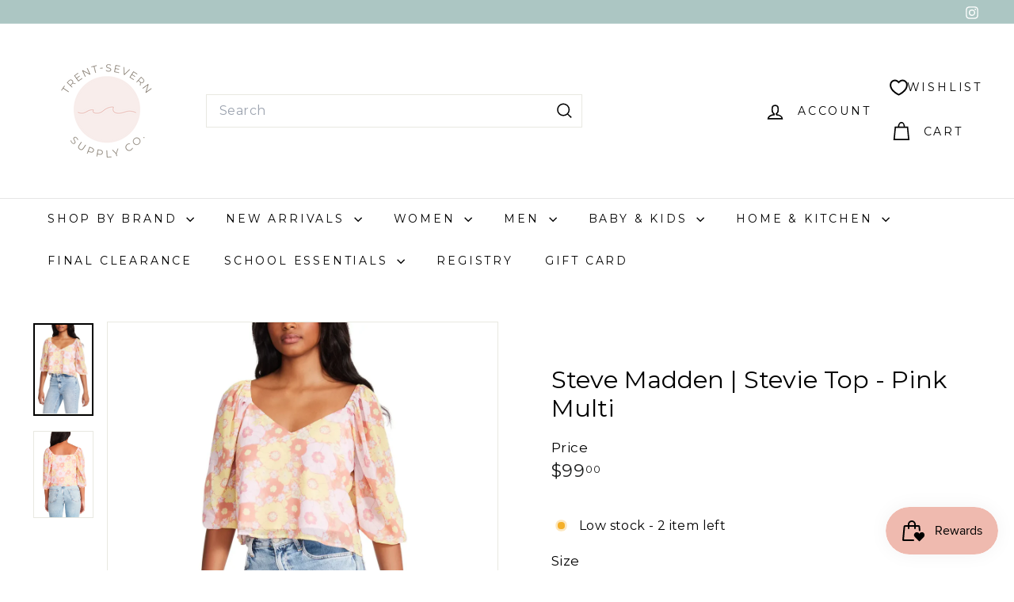

--- FILE ---
content_type: text/css
request_url: https://cdn.appmate.io/themecode/trent-severn-supply-company/main/custom.css?v=1698296775226951
body_size: 692
content:
wishlist-link .wk-button{--icon-size: 21px;--icon-stroke-width: 2px;padding:16px 12px;text-transform:uppercase;gap:15px}@media (max-width: 768px){wishlist-link .wk-text{display:none}}wishlist-link .wk-button .wk-text{font-size:14px;letter-spacing:.2em}wishlist-link .wk-counter{top:-7px;right:6px}wishlist-button-collection .wk-floating{z-index:1}wishlist-button-block .wk-button,wishlist-button-block .wk-button:hover{line-height:1.42;text-decoration:none;text-align:center;white-space:normal;font-size:calc(var(--typeBaseSize) + 2px);font-weight:700}wishlist-page .wk-callout-cta{line-height:1.42;text-decoration:none;text-align:center;white-space:normal;font-size:calc(var(--typeBaseSize) + 2px);font-weight:700}wishlist-product-card .wk-cta-button,wishlist-product-card .wk-cta-button:hover,wishlist-product-card .wk-cta-button:disabled{line-height:1.42;text-decoration:none;text-align:center;white-space:normal;font-size:calc(var(--typeBaseSize) + 2px);font-weight:700}
